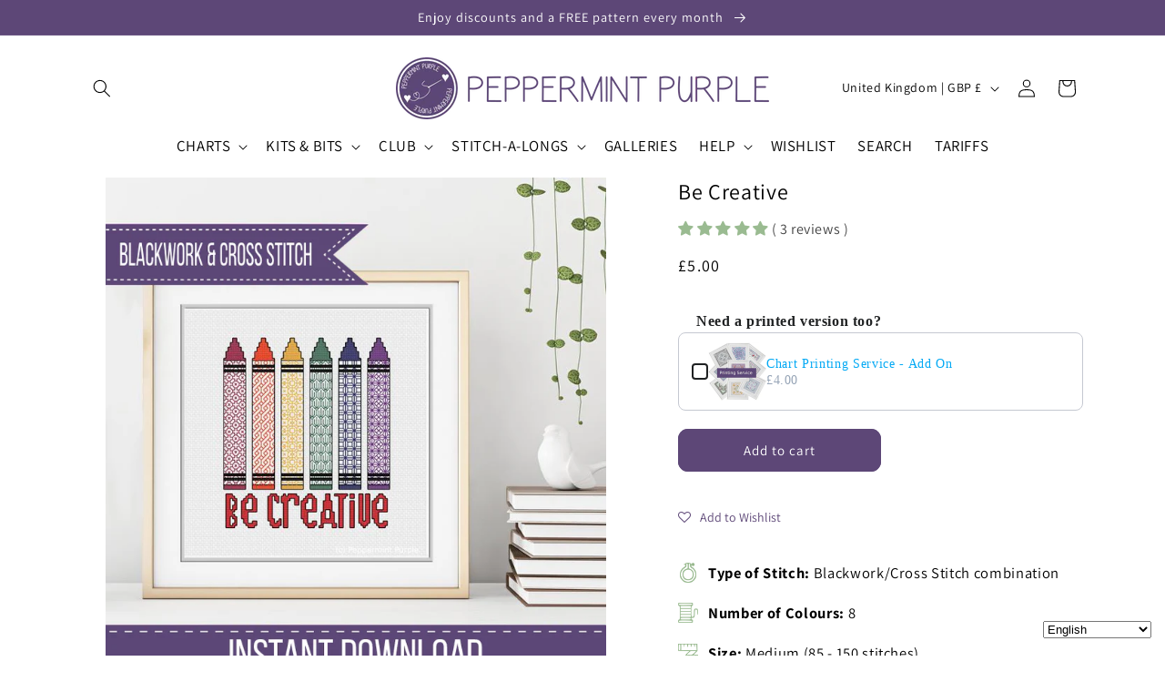

--- FILE ---
content_type: application/x-javascript
request_url: https://app.sealsubscriptions.com/shopify/public/status/shop/peppermint-purple.myshopify.com.js?1769773416
body_size: -349
content:
var sealsubscriptions_settings_updated='1769760234';

--- FILE ---
content_type: application/x-javascript
request_url: https://app.sealsubscriptions.com/shopify/public/status/shop/peppermint-purple.myshopify.com.js?1769773411
body_size: -156
content:
var sealsubscriptions_settings_updated='1769760234';